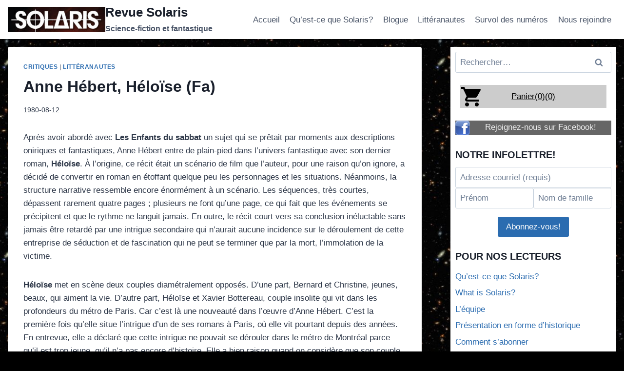

--- FILE ---
content_type: text/html; charset=UTF-8
request_url: https://www.revue-solaris.com/1980/08/anne-hebert-heloise-fa/
body_size: 21615
content:
<!doctype html>
<html lang="fr-FR" class="no-js" itemtype="https://schema.org/Blog" itemscope>
<head>
	<meta charset="UTF-8">
	<meta name="viewport" content="width=device-width, initial-scale=1, minimum-scale=1">
	<!-- Start cookieyes banner --> <script id="cookieyes" type="text/javascript" src="https://cdn-cookieyes.com/client_data/87b2c2e5da44dcf69ec54b1f/script.js"></script> <!-- End cookieyes banner -->
	<title>Anne Hébert, Héloïse (Fa) &#8211; Revue Solaris</title>
<meta name='robots' content='max-image-preview:large' />
<link rel="alternate" type="application/rss+xml" title="Revue Solaris &raquo; Flux" href="https://www.revue-solaris.com/feed/" />
<link rel="alternate" type="application/rss+xml" title="Revue Solaris &raquo; Flux des commentaires" href="https://www.revue-solaris.com/comments/feed/" />
			<script>document.documentElement.classList.remove( 'no-js' );</script>
			<link rel="alternate" type="application/rss+xml" title="Revue Solaris &raquo; Anne Hébert, Héloïse (Fa) Flux des commentaires" href="https://www.revue-solaris.com/1980/08/anne-hebert-heloise-fa/feed/" />
<link rel="alternate" title="oEmbed (JSON)" type="application/json+oembed" href="https://www.revue-solaris.com/wp-json/oembed/1.0/embed?url=https%3A%2F%2Fwww.revue-solaris.com%2F1980%2F08%2Fanne-hebert-heloise-fa%2F" />
<link rel="alternate" title="oEmbed (XML)" type="text/xml+oembed" href="https://www.revue-solaris.com/wp-json/oembed/1.0/embed?url=https%3A%2F%2Fwww.revue-solaris.com%2F1980%2F08%2Fanne-hebert-heloise-fa%2F&#038;format=xml" />
<style id='wp-img-auto-sizes-contain-inline-css'>
img:is([sizes=auto i],[sizes^="auto," i]){contain-intrinsic-size:3000px 1500px}
/*# sourceURL=wp-img-auto-sizes-contain-inline-css */
</style>
<link rel='stylesheet' id='formidable-css' href='https://www.revue-solaris.com/wp-content/plugins/formidable/css/formidableforms.css?ver=182302' media='all' />
<style id='wp-emoji-styles-inline-css'>

	img.wp-smiley, img.emoji {
		display: inline !important;
		border: none !important;
		box-shadow: none !important;
		height: 1em !important;
		width: 1em !important;
		margin: 0 0.07em !important;
		vertical-align: -0.1em !important;
		background: none !important;
		padding: 0 !important;
	}
/*# sourceURL=wp-emoji-styles-inline-css */
</style>
<style id='wp-block-library-inline-css'>
:root{--wp-block-synced-color:#7a00df;--wp-block-synced-color--rgb:122,0,223;--wp-bound-block-color:var(--wp-block-synced-color);--wp-editor-canvas-background:#ddd;--wp-admin-theme-color:#007cba;--wp-admin-theme-color--rgb:0,124,186;--wp-admin-theme-color-darker-10:#006ba1;--wp-admin-theme-color-darker-10--rgb:0,107,160.5;--wp-admin-theme-color-darker-20:#005a87;--wp-admin-theme-color-darker-20--rgb:0,90,135;--wp-admin-border-width-focus:2px}@media (min-resolution:192dpi){:root{--wp-admin-border-width-focus:1.5px}}.wp-element-button{cursor:pointer}:root .has-very-light-gray-background-color{background-color:#eee}:root .has-very-dark-gray-background-color{background-color:#313131}:root .has-very-light-gray-color{color:#eee}:root .has-very-dark-gray-color{color:#313131}:root .has-vivid-green-cyan-to-vivid-cyan-blue-gradient-background{background:linear-gradient(135deg,#00d084,#0693e3)}:root .has-purple-crush-gradient-background{background:linear-gradient(135deg,#34e2e4,#4721fb 50%,#ab1dfe)}:root .has-hazy-dawn-gradient-background{background:linear-gradient(135deg,#faaca8,#dad0ec)}:root .has-subdued-olive-gradient-background{background:linear-gradient(135deg,#fafae1,#67a671)}:root .has-atomic-cream-gradient-background{background:linear-gradient(135deg,#fdd79a,#004a59)}:root .has-nightshade-gradient-background{background:linear-gradient(135deg,#330968,#31cdcf)}:root .has-midnight-gradient-background{background:linear-gradient(135deg,#020381,#2874fc)}:root{--wp--preset--font-size--normal:16px;--wp--preset--font-size--huge:42px}.has-regular-font-size{font-size:1em}.has-larger-font-size{font-size:2.625em}.has-normal-font-size{font-size:var(--wp--preset--font-size--normal)}.has-huge-font-size{font-size:var(--wp--preset--font-size--huge)}.has-text-align-center{text-align:center}.has-text-align-left{text-align:left}.has-text-align-right{text-align:right}.has-fit-text{white-space:nowrap!important}#end-resizable-editor-section{display:none}.aligncenter{clear:both}.items-justified-left{justify-content:flex-start}.items-justified-center{justify-content:center}.items-justified-right{justify-content:flex-end}.items-justified-space-between{justify-content:space-between}.screen-reader-text{border:0;clip-path:inset(50%);height:1px;margin:-1px;overflow:hidden;padding:0;position:absolute;width:1px;word-wrap:normal!important}.screen-reader-text:focus{background-color:#ddd;clip-path:none;color:#444;display:block;font-size:1em;height:auto;left:5px;line-height:normal;padding:15px 23px 14px;text-decoration:none;top:5px;width:auto;z-index:100000}html :where(.has-border-color){border-style:solid}html :where([style*=border-top-color]){border-top-style:solid}html :where([style*=border-right-color]){border-right-style:solid}html :where([style*=border-bottom-color]){border-bottom-style:solid}html :where([style*=border-left-color]){border-left-style:solid}html :where([style*=border-width]){border-style:solid}html :where([style*=border-top-width]){border-top-style:solid}html :where([style*=border-right-width]){border-right-style:solid}html :where([style*=border-bottom-width]){border-bottom-style:solid}html :where([style*=border-left-width]){border-left-style:solid}html :where(img[class*=wp-image-]){height:auto;max-width:100%}:where(figure){margin:0 0 1em}html :where(.is-position-sticky){--wp-admin--admin-bar--position-offset:var(--wp-admin--admin-bar--height,0px)}@media screen and (max-width:600px){html :where(.is-position-sticky){--wp-admin--admin-bar--position-offset:0px}}

/*# sourceURL=wp-block-library-inline-css */
</style><style id='wp-block-paragraph-inline-css'>
.is-small-text{font-size:.875em}.is-regular-text{font-size:1em}.is-large-text{font-size:2.25em}.is-larger-text{font-size:3em}.has-drop-cap:not(:focus):first-letter{float:left;font-size:8.4em;font-style:normal;font-weight:100;line-height:.68;margin:.05em .1em 0 0;text-transform:uppercase}body.rtl .has-drop-cap:not(:focus):first-letter{float:none;margin-left:.1em}p.has-drop-cap.has-background{overflow:hidden}:root :where(p.has-background){padding:1.25em 2.375em}:where(p.has-text-color:not(.has-link-color)) a{color:inherit}p.has-text-align-left[style*="writing-mode:vertical-lr"],p.has-text-align-right[style*="writing-mode:vertical-rl"]{rotate:180deg}
/*# sourceURL=https://www.revue-solaris.com/wp-includes/blocks/paragraph/style.min.css */
</style>
<style id='global-styles-inline-css'>
:root{--wp--preset--aspect-ratio--square: 1;--wp--preset--aspect-ratio--4-3: 4/3;--wp--preset--aspect-ratio--3-4: 3/4;--wp--preset--aspect-ratio--3-2: 3/2;--wp--preset--aspect-ratio--2-3: 2/3;--wp--preset--aspect-ratio--16-9: 16/9;--wp--preset--aspect-ratio--9-16: 9/16;--wp--preset--color--black: #000000;--wp--preset--color--cyan-bluish-gray: #abb8c3;--wp--preset--color--white: #ffffff;--wp--preset--color--pale-pink: #f78da7;--wp--preset--color--vivid-red: #cf2e2e;--wp--preset--color--luminous-vivid-orange: #ff6900;--wp--preset--color--luminous-vivid-amber: #fcb900;--wp--preset--color--light-green-cyan: #7bdcb5;--wp--preset--color--vivid-green-cyan: #00d084;--wp--preset--color--pale-cyan-blue: #8ed1fc;--wp--preset--color--vivid-cyan-blue: #0693e3;--wp--preset--color--vivid-purple: #9b51e0;--wp--preset--color--theme-palette-1: #2B6CB0;--wp--preset--color--theme-palette-2: #215387;--wp--preset--color--theme-palette-3: #1A202C;--wp--preset--color--theme-palette-4: #2D3748;--wp--preset--color--theme-palette-5: #4A5568;--wp--preset--color--theme-palette-6: #718096;--wp--preset--color--theme-palette-7: #EDF2F7;--wp--preset--color--theme-palette-8: #F7FAFC;--wp--preset--color--theme-palette-9: #ffffff;--wp--preset--gradient--vivid-cyan-blue-to-vivid-purple: linear-gradient(135deg,rgb(6,147,227) 0%,rgb(155,81,224) 100%);--wp--preset--gradient--light-green-cyan-to-vivid-green-cyan: linear-gradient(135deg,rgb(122,220,180) 0%,rgb(0,208,130) 100%);--wp--preset--gradient--luminous-vivid-amber-to-luminous-vivid-orange: linear-gradient(135deg,rgb(252,185,0) 0%,rgb(255,105,0) 100%);--wp--preset--gradient--luminous-vivid-orange-to-vivid-red: linear-gradient(135deg,rgb(255,105,0) 0%,rgb(207,46,46) 100%);--wp--preset--gradient--very-light-gray-to-cyan-bluish-gray: linear-gradient(135deg,rgb(238,238,238) 0%,rgb(169,184,195) 100%);--wp--preset--gradient--cool-to-warm-spectrum: linear-gradient(135deg,rgb(74,234,220) 0%,rgb(151,120,209) 20%,rgb(207,42,186) 40%,rgb(238,44,130) 60%,rgb(251,105,98) 80%,rgb(254,248,76) 100%);--wp--preset--gradient--blush-light-purple: linear-gradient(135deg,rgb(255,206,236) 0%,rgb(152,150,240) 100%);--wp--preset--gradient--blush-bordeaux: linear-gradient(135deg,rgb(254,205,165) 0%,rgb(254,45,45) 50%,rgb(107,0,62) 100%);--wp--preset--gradient--luminous-dusk: linear-gradient(135deg,rgb(255,203,112) 0%,rgb(199,81,192) 50%,rgb(65,88,208) 100%);--wp--preset--gradient--pale-ocean: linear-gradient(135deg,rgb(255,245,203) 0%,rgb(182,227,212) 50%,rgb(51,167,181) 100%);--wp--preset--gradient--electric-grass: linear-gradient(135deg,rgb(202,248,128) 0%,rgb(113,206,126) 100%);--wp--preset--gradient--midnight: linear-gradient(135deg,rgb(2,3,129) 0%,rgb(40,116,252) 100%);--wp--preset--font-size--small: 14px;--wp--preset--font-size--medium: 24px;--wp--preset--font-size--large: 32px;--wp--preset--font-size--x-large: 42px;--wp--preset--font-size--larger: 40px;--wp--preset--spacing--20: 0.44rem;--wp--preset--spacing--30: 0.67rem;--wp--preset--spacing--40: 1rem;--wp--preset--spacing--50: 1.5rem;--wp--preset--spacing--60: 2.25rem;--wp--preset--spacing--70: 3.38rem;--wp--preset--spacing--80: 5.06rem;--wp--preset--shadow--natural: 6px 6px 9px rgba(0, 0, 0, 0.2);--wp--preset--shadow--deep: 12px 12px 50px rgba(0, 0, 0, 0.4);--wp--preset--shadow--sharp: 6px 6px 0px rgba(0, 0, 0, 0.2);--wp--preset--shadow--outlined: 6px 6px 0px -3px rgb(255, 255, 255), 6px 6px rgb(0, 0, 0);--wp--preset--shadow--crisp: 6px 6px 0px rgb(0, 0, 0);}:where(.is-layout-flex){gap: 0.5em;}:where(.is-layout-grid){gap: 0.5em;}body .is-layout-flex{display: flex;}.is-layout-flex{flex-wrap: wrap;align-items: center;}.is-layout-flex > :is(*, div){margin: 0;}body .is-layout-grid{display: grid;}.is-layout-grid > :is(*, div){margin: 0;}:where(.wp-block-columns.is-layout-flex){gap: 2em;}:where(.wp-block-columns.is-layout-grid){gap: 2em;}:where(.wp-block-post-template.is-layout-flex){gap: 1.25em;}:where(.wp-block-post-template.is-layout-grid){gap: 1.25em;}.has-black-color{color: var(--wp--preset--color--black) !important;}.has-cyan-bluish-gray-color{color: var(--wp--preset--color--cyan-bluish-gray) !important;}.has-white-color{color: var(--wp--preset--color--white) !important;}.has-pale-pink-color{color: var(--wp--preset--color--pale-pink) !important;}.has-vivid-red-color{color: var(--wp--preset--color--vivid-red) !important;}.has-luminous-vivid-orange-color{color: var(--wp--preset--color--luminous-vivid-orange) !important;}.has-luminous-vivid-amber-color{color: var(--wp--preset--color--luminous-vivid-amber) !important;}.has-light-green-cyan-color{color: var(--wp--preset--color--light-green-cyan) !important;}.has-vivid-green-cyan-color{color: var(--wp--preset--color--vivid-green-cyan) !important;}.has-pale-cyan-blue-color{color: var(--wp--preset--color--pale-cyan-blue) !important;}.has-vivid-cyan-blue-color{color: var(--wp--preset--color--vivid-cyan-blue) !important;}.has-vivid-purple-color{color: var(--wp--preset--color--vivid-purple) !important;}.has-black-background-color{background-color: var(--wp--preset--color--black) !important;}.has-cyan-bluish-gray-background-color{background-color: var(--wp--preset--color--cyan-bluish-gray) !important;}.has-white-background-color{background-color: var(--wp--preset--color--white) !important;}.has-pale-pink-background-color{background-color: var(--wp--preset--color--pale-pink) !important;}.has-vivid-red-background-color{background-color: var(--wp--preset--color--vivid-red) !important;}.has-luminous-vivid-orange-background-color{background-color: var(--wp--preset--color--luminous-vivid-orange) !important;}.has-luminous-vivid-amber-background-color{background-color: var(--wp--preset--color--luminous-vivid-amber) !important;}.has-light-green-cyan-background-color{background-color: var(--wp--preset--color--light-green-cyan) !important;}.has-vivid-green-cyan-background-color{background-color: var(--wp--preset--color--vivid-green-cyan) !important;}.has-pale-cyan-blue-background-color{background-color: var(--wp--preset--color--pale-cyan-blue) !important;}.has-vivid-cyan-blue-background-color{background-color: var(--wp--preset--color--vivid-cyan-blue) !important;}.has-vivid-purple-background-color{background-color: var(--wp--preset--color--vivid-purple) !important;}.has-black-border-color{border-color: var(--wp--preset--color--black) !important;}.has-cyan-bluish-gray-border-color{border-color: var(--wp--preset--color--cyan-bluish-gray) !important;}.has-white-border-color{border-color: var(--wp--preset--color--white) !important;}.has-pale-pink-border-color{border-color: var(--wp--preset--color--pale-pink) !important;}.has-vivid-red-border-color{border-color: var(--wp--preset--color--vivid-red) !important;}.has-luminous-vivid-orange-border-color{border-color: var(--wp--preset--color--luminous-vivid-orange) !important;}.has-luminous-vivid-amber-border-color{border-color: var(--wp--preset--color--luminous-vivid-amber) !important;}.has-light-green-cyan-border-color{border-color: var(--wp--preset--color--light-green-cyan) !important;}.has-vivid-green-cyan-border-color{border-color: var(--wp--preset--color--vivid-green-cyan) !important;}.has-pale-cyan-blue-border-color{border-color: var(--wp--preset--color--pale-cyan-blue) !important;}.has-vivid-cyan-blue-border-color{border-color: var(--wp--preset--color--vivid-cyan-blue) !important;}.has-vivid-purple-border-color{border-color: var(--wp--preset--color--vivid-purple) !important;}.has-vivid-cyan-blue-to-vivid-purple-gradient-background{background: var(--wp--preset--gradient--vivid-cyan-blue-to-vivid-purple) !important;}.has-light-green-cyan-to-vivid-green-cyan-gradient-background{background: var(--wp--preset--gradient--light-green-cyan-to-vivid-green-cyan) !important;}.has-luminous-vivid-amber-to-luminous-vivid-orange-gradient-background{background: var(--wp--preset--gradient--luminous-vivid-amber-to-luminous-vivid-orange) !important;}.has-luminous-vivid-orange-to-vivid-red-gradient-background{background: var(--wp--preset--gradient--luminous-vivid-orange-to-vivid-red) !important;}.has-very-light-gray-to-cyan-bluish-gray-gradient-background{background: var(--wp--preset--gradient--very-light-gray-to-cyan-bluish-gray) !important;}.has-cool-to-warm-spectrum-gradient-background{background: var(--wp--preset--gradient--cool-to-warm-spectrum) !important;}.has-blush-light-purple-gradient-background{background: var(--wp--preset--gradient--blush-light-purple) !important;}.has-blush-bordeaux-gradient-background{background: var(--wp--preset--gradient--blush-bordeaux) !important;}.has-luminous-dusk-gradient-background{background: var(--wp--preset--gradient--luminous-dusk) !important;}.has-pale-ocean-gradient-background{background: var(--wp--preset--gradient--pale-ocean) !important;}.has-electric-grass-gradient-background{background: var(--wp--preset--gradient--electric-grass) !important;}.has-midnight-gradient-background{background: var(--wp--preset--gradient--midnight) !important;}.has-small-font-size{font-size: var(--wp--preset--font-size--small) !important;}.has-medium-font-size{font-size: var(--wp--preset--font-size--medium) !important;}.has-large-font-size{font-size: var(--wp--preset--font-size--large) !important;}.has-x-large-font-size{font-size: var(--wp--preset--font-size--x-large) !important;}
/*# sourceURL=global-styles-inline-css */
</style>

<style id='classic-theme-styles-inline-css'>
/*! This file is auto-generated */
.wp-block-button__link{color:#fff;background-color:#32373c;border-radius:9999px;box-shadow:none;text-decoration:none;padding:calc(.667em + 2px) calc(1.333em + 2px);font-size:1.125em}.wp-block-file__button{background:#32373c;color:#fff;text-decoration:none}
/*# sourceURL=/wp-includes/css/classic-themes.min.css */
</style>
<link rel='stylesheet' id='contact-form-7-css' href='https://www.revue-solaris.com/wp-content/plugins/contact-form-7/includes/css/styles.css?ver=5.7.7' media='all' />
<link rel='stylesheet' id='kadence-global-css' href='https://www.revue-solaris.com/wp-content/themes/kadence/assets/css/global.min.css?ver=1711905703' media='all' />
<style id='kadence-global-inline-css'>
/* Kadence Base CSS */
:root{--global-palette1:#2B6CB0;--global-palette2:#215387;--global-palette3:#1A202C;--global-palette4:#2D3748;--global-palette5:#4A5568;--global-palette6:#718096;--global-palette7:#EDF2F7;--global-palette8:#F7FAFC;--global-palette9:#ffffff;--global-palette9rgb:255, 255, 255;--global-palette-highlight:var(--global-palette1);--global-palette-highlight-alt:var(--global-palette2);--global-palette-highlight-alt2:var(--global-palette9);--global-palette-btn-bg:var(--global-palette1);--global-palette-btn-bg-hover:var(--global-palette2);--global-palette-btn:var(--global-palette9);--global-palette-btn-hover:var(--global-palette9);--global-body-font-family:-apple-system,BlinkMacSystemFont,"Segoe UI",Roboto,Oxygen-Sans,Ubuntu,Cantarell,"Helvetica Neue",sans-serif, "Apple Color Emoji", "Segoe UI Emoji", "Segoe UI Symbol";--global-heading-font-family:inherit;--global-primary-nav-font-family:inherit;--global-fallback-font:sans-serif;--global-display-fallback-font:sans-serif;--global-content-width:1290px;--global-content-narrow-width:842px;--global-content-edge-padding:1rem;--global-content-boxed-padding:2rem;--global-calc-content-width:calc(1290px - var(--global-content-edge-padding) - var(--global-content-edge-padding) );--wp--style--global--content-size:var(--global-calc-content-width);}.wp-site-blocks{--global-vw:calc( 100vw - ( 0.5 * var(--scrollbar-offset)));}body{background-color:#000000;background-image:url('https://www.revue-solaris.com/wp-content/uploads/webb-starfield.jpg');background-position:center;}body, input, select, optgroup, textarea{font-weight:400;font-size:17px;line-height:1.6;font-family:var(--global-body-font-family);color:var(--global-palette4);}.content-bg, body.content-style-unboxed .site{background:var(--global-palette9);}h1,h2,h3,h4,h5,h6{font-family:var(--global-heading-font-family);}h1{font-weight:700;font-size:32px;line-height:1.5;color:var(--global-palette3);}h2{font-weight:700;font-size:28px;line-height:1.5;color:var(--global-palette3);}h3{font-weight:700;font-size:24px;line-height:1.5;color:var(--global-palette3);}h4{font-weight:700;font-size:22px;line-height:1.5;color:var(--global-palette4);}h5{font-weight:700;font-size:20px;line-height:1.5;color:var(--global-palette4);}h6{font-weight:700;font-size:18px;line-height:1.5;color:var(--global-palette5);}.entry-hero .kadence-breadcrumbs{max-width:1290px;}.site-container, .site-header-row-layout-contained, .site-footer-row-layout-contained, .entry-hero-layout-contained, .comments-area, .alignfull > .wp-block-cover__inner-container, .alignwide > .wp-block-cover__inner-container{max-width:var(--global-content-width);}.content-width-narrow .content-container.site-container, .content-width-narrow .hero-container.site-container{max-width:var(--global-content-narrow-width);}@media all and (min-width: 1520px){.wp-site-blocks .content-container  .alignwide{margin-left:-115px;margin-right:-115px;width:unset;max-width:unset;}}@media all and (min-width: 1102px){.content-width-narrow .wp-site-blocks .content-container .alignwide{margin-left:-130px;margin-right:-130px;width:unset;max-width:unset;}}.content-style-boxed .wp-site-blocks .entry-content .alignwide{margin-left:calc( -1 * var( --global-content-boxed-padding ) );margin-right:calc( -1 * var( --global-content-boxed-padding ) );}.content-area{margin-top:1rem;margin-bottom:1rem;}@media all and (max-width: 1024px){.content-area{margin-top:3rem;margin-bottom:3rem;}}@media all and (max-width: 767px){.content-area{margin-top:2rem;margin-bottom:2rem;}}@media all and (max-width: 1024px){:root{--global-content-boxed-padding:2rem;}}@media all and (max-width: 767px){:root{--global-content-boxed-padding:1.5rem;}}.entry-content-wrap{padding:2rem;}@media all and (max-width: 1024px){.entry-content-wrap{padding:2rem;}}@media all and (max-width: 767px){.entry-content-wrap{padding:1.5rem;}}.entry.single-entry{box-shadow:0px 15px 15px -10px rgba(0,0,0,0.05);}.entry.loop-entry{box-shadow:0px 15px 15px -10px rgba(0,0,0,0.05);}.loop-entry .entry-content-wrap{padding:2rem;}@media all and (max-width: 1024px){.loop-entry .entry-content-wrap{padding:2rem;}}@media all and (max-width: 767px){.loop-entry .entry-content-wrap{padding:1.5rem;}}.primary-sidebar.widget-area .widget{margin-bottom:1.5em;font-style:normal;color:var(--global-palette3);}.primary-sidebar.widget-area .widget-title{font-weight:700;font-size:20px;line-height:1.5;color:var(--global-palette3);}.primary-sidebar.widget-area{background:#ffffff;padding:10px 10px 10px 10px;}.has-sidebar.has-left-sidebar:not(.rtl) .primary-sidebar.widget-area, .rtl.has-sidebar:not(.has-left-sidebar) .primary-sidebar.widget-area{border-right:0px none transparent;}.has-sidebar:not(.has-left-sidebar):not(.rtl) .primary-sidebar.widget-area, .rtl.has-sidebar.has-left-sidebar .primary-sidebar.widget-area{border-left:0px none transparent;}button, .button, .wp-block-button__link, input[type="button"], input[type="reset"], input[type="submit"], .fl-button, .elementor-button-wrapper .elementor-button{box-shadow:0px 0px 0px -7px rgba(0,0,0,0);}button:hover, button:focus, button:active, .button:hover, .button:focus, .button:active, .wp-block-button__link:hover, .wp-block-button__link:focus, .wp-block-button__link:active, input[type="button"]:hover, input[type="button"]:focus, input[type="button"]:active, input[type="reset"]:hover, input[type="reset"]:focus, input[type="reset"]:active, input[type="submit"]:hover, input[type="submit"]:focus, input[type="submit"]:active, .elementor-button-wrapper .elementor-button:hover, .elementor-button-wrapper .elementor-button:focus, .elementor-button-wrapper .elementor-button:active{box-shadow:0px 15px 25px -7px rgba(0,0,0,0.1);}.kb-button.kb-btn-global-outline.kb-btn-global-inherit{padding-top:calc(px - 2px);padding-right:calc(px - 2px);padding-bottom:calc(px - 2px);padding-left:calc(px - 2px);}@media all and (min-width: 1025px){.transparent-header .entry-hero .entry-hero-container-inner{padding-top:80px;}}@media all and (max-width: 1024px){.mobile-transparent-header .entry-hero .entry-hero-container-inner{padding-top:80px;}}@media all and (max-width: 767px){.mobile-transparent-header .entry-hero .entry-hero-container-inner{padding-top:80px;}}.entry-author-style-center{padding-top:var(--global-md-spacing);border-top:1px solid var(--global-gray-500);}.entry-author-style-center .entry-author-avatar, .entry-meta .author-avatar{display:none;}.entry-author-style-normal .entry-author-profile{padding-left:0px;}#comments .comment-meta{margin-left:0px;}.entry-hero.post-hero-section .entry-header{min-height:200px;}
/* Kadence Header CSS */
@media all and (max-width: 1024px){.mobile-transparent-header #masthead{position:absolute;left:0px;right:0px;z-index:100;}.kadence-scrollbar-fixer.mobile-transparent-header #masthead{right:var(--scrollbar-offset,0);}.mobile-transparent-header #masthead, .mobile-transparent-header .site-top-header-wrap .site-header-row-container-inner, .mobile-transparent-header .site-main-header-wrap .site-header-row-container-inner, .mobile-transparent-header .site-bottom-header-wrap .site-header-row-container-inner{background:transparent;}.site-header-row-tablet-layout-fullwidth, .site-header-row-tablet-layout-standard{padding:0px;}}@media all and (min-width: 1025px){.transparent-header #masthead{position:absolute;left:0px;right:0px;z-index:100;}.transparent-header.kadence-scrollbar-fixer #masthead{right:var(--scrollbar-offset,0);}.transparent-header #masthead, .transparent-header .site-top-header-wrap .site-header-row-container-inner, .transparent-header .site-main-header-wrap .site-header-row-container-inner, .transparent-header .site-bottom-header-wrap .site-header-row-container-inner{background:transparent;}}.site-branding a.brand img{max-width:200px;}.site-branding a.brand img.svg-logo-image{width:200px;}@media all and (max-width: 767px){.site-branding a.brand img{max-width:100px;}.site-branding a.brand img.svg-logo-image{width:100px;}}.site-branding{padding:0px 0px 0px 0px;}.site-branding .site-title{font-weight:700;font-size:26px;line-height:1.2;color:var(--global-palette3);}.site-branding .site-description{font-weight:700;font-size:16px;line-height:1.4;color:var(--global-palette5);}#masthead, #masthead .kadence-sticky-header.item-is-fixed:not(.item-at-start):not(.site-header-row-container):not(.site-main-header-wrap), #masthead .kadence-sticky-header.item-is-fixed:not(.item-at-start) > .site-header-row-container-inner{background:#ffffff;}.site-main-header-inner-wrap{min-height:80px;}.header-navigation[class*="header-navigation-style-underline"] .header-menu-container.primary-menu-container>ul>li>a:after{width:calc( 100% - 1.2em);}.main-navigation .primary-menu-container > ul > li.menu-item > a{padding-left:calc(1.2em / 2);padding-right:calc(1.2em / 2);padding-top:0.6em;padding-bottom:0.6em;color:var(--global-palette5);}.main-navigation .primary-menu-container > ul > li.menu-item .dropdown-nav-special-toggle{right:calc(1.2em / 2);}.main-navigation .primary-menu-container > ul > li.menu-item > a:hover{color:var(--global-palette-highlight);}.main-navigation .primary-menu-container > ul > li.menu-item.current-menu-item > a{color:var(--global-palette3);}.header-navigation .header-menu-container ul ul.sub-menu, .header-navigation .header-menu-container ul ul.submenu{background:var(--global-palette3);box-shadow:0px 2px 13px 0px rgba(0,0,0,0.1);}.header-navigation .header-menu-container ul ul li.menu-item, .header-menu-container ul.menu > li.kadence-menu-mega-enabled > ul > li.menu-item > a{border-bottom:1px solid rgba(255,255,255,0.1);}.header-navigation .header-menu-container ul ul li.menu-item > a{width:200px;padding-top:1em;padding-bottom:1em;color:var(--global-palette8);font-size:12px;}.header-navigation .header-menu-container ul ul li.menu-item > a:hover{color:var(--global-palette9);background:var(--global-palette4);}.header-navigation .header-menu-container ul ul li.menu-item.current-menu-item > a{color:var(--global-palette9);background:var(--global-palette4);}.mobile-toggle-open-container .menu-toggle-open, .mobile-toggle-open-container .menu-toggle-open:focus{color:var(--global-palette5);padding:0.4em 0.6em 0.4em 0.6em;font-size:14px;}.mobile-toggle-open-container .menu-toggle-open.menu-toggle-style-bordered{border:1px solid currentColor;}.mobile-toggle-open-container .menu-toggle-open .menu-toggle-icon{font-size:20px;}.mobile-toggle-open-container .menu-toggle-open:hover, .mobile-toggle-open-container .menu-toggle-open:focus-visible{color:var(--global-palette-highlight);}.mobile-navigation ul li{font-size:14px;}.mobile-navigation ul li a{padding-top:1em;padding-bottom:1em;}.mobile-navigation ul li > a, .mobile-navigation ul li.menu-item-has-children > .drawer-nav-drop-wrap{color:var(--global-palette8);}.mobile-navigation ul li.current-menu-item > a, .mobile-navigation ul li.current-menu-item.menu-item-has-children > .drawer-nav-drop-wrap{color:var(--global-palette-highlight);}.mobile-navigation ul li.menu-item-has-children .drawer-nav-drop-wrap, .mobile-navigation ul li:not(.menu-item-has-children) a{border-bottom:1px solid rgba(255,255,255,0.1);}.mobile-navigation:not(.drawer-navigation-parent-toggle-true) ul li.menu-item-has-children .drawer-nav-drop-wrap button{border-left:1px solid rgba(255,255,255,0.1);}#mobile-drawer .drawer-header .drawer-toggle{padding:0.6em 0.15em 0.6em 0.15em;font-size:24px;}
/* Kadence Footer CSS */
#colophon{background:#f4f4f4;}.site-bottom-footer-inner-wrap{padding-top:0px;padding-bottom:0px;grid-column-gap:30px;}.site-bottom-footer-inner-wrap .widget{margin-bottom:30px;}.site-bottom-footer-inner-wrap .site-footer-section:not(:last-child):after{right:calc(-30px / 2);}.footer-social-wrap .footer-social-inner-wrap{font-size:1em;gap:0.3em;}.site-footer .site-footer-wrap .site-footer-section .footer-social-wrap .footer-social-inner-wrap .social-button{border:2px none transparent;border-radius:3px;}
/*# sourceURL=kadence-global-inline-css */
</style>
<link rel='stylesheet' id='kadence-header-css' href='https://www.revue-solaris.com/wp-content/themes/kadence/assets/css/header.min.css?ver=1711905703' media='all' />
<link rel='stylesheet' id='kadence-content-css' href='https://www.revue-solaris.com/wp-content/themes/kadence/assets/css/content.min.css?ver=1711905703' media='all' />
<link rel='stylesheet' id='kadence-comments-css' href='https://www.revue-solaris.com/wp-content/themes/kadence/assets/css/comments.min.css?ver=1711905703' media='all' />
<link rel='stylesheet' id='kadence-sidebar-css' href='https://www.revue-solaris.com/wp-content/themes/kadence/assets/css/sidebar.min.css?ver=1711905703' media='all' />
<link rel='stylesheet' id='kadence-footer-css' href='https://www.revue-solaris.com/wp-content/themes/kadence/assets/css/footer.min.css?ver=1711905703' media='all' />
<link rel='stylesheet' id='tablepress-default-css' href='https://www.revue-solaris.com/wp-content/plugins/tablepress/css/build/default.css?ver=2.4.4' media='all' />
<link rel="https://api.w.org/" href="https://www.revue-solaris.com/wp-json/" /><link rel="alternate" title="JSON" type="application/json" href="https://www.revue-solaris.com/wp-json/wp/v2/posts/12789" /><link rel="EditURI" type="application/rsd+xml" title="RSD" href="https://www.revue-solaris.com/xmlrpc.php?rsd" />
<meta name="generator" content="WordPress 6.9" />
<link rel="canonical" href="https://www.revue-solaris.com/1980/08/anne-hebert-heloise-fa/" />
<link rel='shortlink' href='https://www.revue-solaris.com/?p=12789' />
<style>
		#category-posts-4-internal ul {padding: 0;}
#category-posts-4-internal .cat-post-item img {max-width: initial; max-height: initial; margin: initial;}
#category-posts-4-internal .cat-post-author {margin-bottom: 0;}
#category-posts-4-internal .cat-post-thumbnail {margin: 5px 10px 5px 0;}
#category-posts-4-internal .cat-post-item:before {content: ""; clear: both;}
#category-posts-4-internal .cat-post-excerpt-more {display: inline-block;}
#category-posts-4-internal .cat-post-item {list-style: none; margin: 3px 0 10px; padding: 3px 0;}
#category-posts-4-internal .cat-post-current .cat-post-title {font-weight: bold; text-transform: uppercase;}
#category-posts-4-internal [class*=cat-post-tax] {font-size: 0.85em;}
#category-posts-4-internal [class*=cat-post-tax] * {display:inline-block;}
#category-posts-4-internal .cat-post-item a:after {content: ""; display: table;	clear: both;}
#category-posts-4-internal .cat-post-item .cat-post-title {overflow: hidden;text-overflow: ellipsis;white-space: initial;display: -webkit-box;-webkit-line-clamp: 2;-webkit-box-orient: vertical;padding-bottom: 0 !important;}
#category-posts-4-internal .cat-post-item a:after {content: ""; clear: both;}
#category-posts-4-internal .cat-post-thumbnail {display:block; float:left; margin:5px 10px 5px 0;}
#category-posts-4-internal .cat-post-crop {overflow:hidden;display:block;}
#category-posts-4-internal p {margin:5px 0 0 0}
#category-posts-4-internal li > div {margin:5px 0 0 0; clear:both;}
#category-posts-4-internal .dashicons {vertical-align:middle;}
#category-posts-4-internal .cat-post-thumbnail .cat-post-crop img {object-fit: cover; max-width: 100%; display: block;}
#category-posts-4-internal .cat-post-thumbnail .cat-post-crop-not-supported img {width: 100%;}
#category-posts-4-internal .cat-post-thumbnail {max-width:12%;}
#category-posts-4-internal .cat-post-item img {margin: initial;}
</style>
		
		<!-- GA Google Analytics @ https://m0n.co/ga -->
		<script async src="https://www.googletagmanager.com/gtag/js?id=G-EKMLHJHKV2"></script>
		<script>
			window.dataLayer = window.dataLayer || [];
			function gtag(){dataLayer.push(arguments);}
			gtag('js', new Date());
			gtag('config', 'G-EKMLHJHKV2');
		</script>

	<style type="text/css">.broken_link, a.broken_link {
	text-decoration: line-through;
}</style>		<style id="wp-custom-css">
			/* Ajoute cadre, ombrage aux images couvertures */
.entry-content img {border-radius: 3px;
  box-shadow: 0 1px 4px rgba(0, 0, 0, 0.2);}

/* Styles pour Survol des numéros */
.gal-album {  width: 100%;  margin: 10px auto;  overflow: hidden; }
.gal-couv { float:left; margin:10px; width:22%; height:250px; font-size:medium; text-align:left; line-height:70%; margin-bottom: 30px;}
.gal-couv img { max-width: 100%; }

/* Panier e-commerce, navigation de gauche */
.boite-vente {  display:inherit; border: 1px solid #999;  background-color:#8C8; padding:10px; margin:10px; text-align:center;} 
.boite-panier {  display:inherit; border: 0px;  background:#CCC url(/images/transac_panier.png) no-repeat;  padding:10px; margin:10px; text-align:center; } 
.widget-area .widget .boite-panier a { color:#000; }

/* Enleve le panier e-commerce */
/* .boite-vente {  display:none;} 
.boite-panier {  display:none;} */

ul#category-posts-4-internal {margin:0;padding:0;}		</style>
		</head>

<body class="wp-singular post-template-default single single-post postid-12789 single-format-standard wp-custom-logo wp-embed-responsive wp-theme-kadence wp-child-theme-kadence-solaris footer-on-bottom hide-focus-outline link-style-standard has-sidebar content-title-style-normal content-width-normal content-style-boxed content-vertical-padding-show non-transparent-header mobile-non-transparent-header">
<div id="wrapper" class="site wp-site-blocks">
			<a class="skip-link screen-reader-text scroll-ignore" href="#main">Skip to content</a>
		<header id="masthead" class="site-header" role="banner" itemtype="https://schema.org/WPHeader" itemscope>
	<div id="main-header" class="site-header-wrap">
		<div class="site-header-inner-wrap">
			<div class="site-header-upper-wrap">
				<div class="site-header-upper-inner-wrap">
					<div class="site-main-header-wrap site-header-row-container site-header-focus-item site-header-row-layout-standard" data-section="kadence_customizer_header_main">
	<div class="site-header-row-container-inner">
				<div class="site-container">
			<div class="site-main-header-inner-wrap site-header-row site-header-row-has-sides site-header-row-no-center">
									<div class="site-header-main-section-left site-header-section site-header-section-left">
						<div class="site-header-item site-header-focus-item" data-section="title_tagline">
	<div class="site-branding branding-layout-standard"><a class="brand has-logo-image" href="https://www.revue-solaris.com/" rel="home"><img width="255" height="67" src="https://www.revue-solaris.com/wp-content/uploads/cropped-Solaris238-e1760629073299.jpg" class="custom-logo" alt="Revue Solaris" decoding="async" srcset="https://www.revue-solaris.com/wp-content/uploads/cropped-Solaris238-e1760629073299.jpg 255w, https://www.revue-solaris.com/wp-content/uploads/cropped-Solaris238-e1760629073299-150x39.jpg 150w" sizes="(max-width: 255px) 100vw, 255px" /><div class="site-title-wrap"><p class="site-title">Revue Solaris</p><p class="site-description">Science-fiction et fantastique</p></div></a></div></div><!-- data-section="title_tagline" -->
					</div>
																	<div class="site-header-main-section-right site-header-section site-header-section-right">
						<div class="site-header-item site-header-focus-item site-header-item-main-navigation header-navigation-layout-stretch-false header-navigation-layout-fill-stretch-false" data-section="kadence_customizer_primary_navigation">
		<nav id="site-navigation" class="main-navigation header-navigation nav--toggle-sub header-navigation-style-standard header-navigation-dropdown-animation-none" role="navigation" aria-label="Primary Navigation">
				<div class="primary-menu-container header-menu-container">
			<ul id="primary-menu" class="menu"><li id="menu-item-3226" class="menu-item menu-item-type-post_type menu-item-object-page menu-item-home menu-item-3226"><a href="https://www.revue-solaris.com/">Accueil</a></li>
<li id="menu-item-3228" class="menu-item menu-item-type-post_type menu-item-object-page menu-item-3228"><a href="https://www.revue-solaris.com/a-propos/historique-et-breve-description/">Qu’est-ce que Solaris?</a></li>
<li id="menu-item-5721" class="menu-item menu-item-type-post_type menu-item-object-page current_page_parent menu-item-5721"><a href="https://www.revue-solaris.com/blogue-solaris/">Blogue</a></li>
<li id="menu-item-11405" class="menu-item menu-item-type-taxonomy menu-item-object-category current-post-ancestor current-menu-parent current-post-parent menu-item-11405"><a href="https://www.revue-solaris.com/category/critiques/litteranautes/">Littéranautes</a></li>
<li id="menu-item-6677" class="menu-item menu-item-type-post_type menu-item-object-page menu-item-6677"><a href="https://www.revue-solaris.com/a-propos/survol-des-numeros/">Survol des numéros</a></li>
<li id="menu-item-2241" class="menu-item menu-item-type-post_type menu-item-object-page menu-item-2241"><a href="https://www.revue-solaris.com/a-propos/comment-nous-rejoindre/">Nous rejoindre</a></li>
</ul>		</div>
	</nav><!-- #site-navigation -->
	</div><!-- data-section="primary_navigation" -->
					</div>
							</div>
		</div>
	</div>
</div>
				</div>
			</div>
					</div>
	</div>
	
<div id="mobile-header" class="site-mobile-header-wrap">
	<div class="site-header-inner-wrap">
		<div class="site-header-upper-wrap">
			<div class="site-header-upper-inner-wrap">
			<div class="site-main-header-wrap site-header-focus-item site-header-row-layout-standard site-header-row-tablet-layout-default site-header-row-mobile-layout-default ">
	<div class="site-header-row-container-inner">
		<div class="site-container">
			<div class="site-main-header-inner-wrap site-header-row site-header-row-has-sides site-header-row-no-center">
									<div class="site-header-main-section-left site-header-section site-header-section-left">
						<div class="site-header-item site-header-focus-item" data-section="title_tagline">
	<div class="site-branding mobile-site-branding branding-layout-standard branding-tablet-layout-inherit branding-mobile-layout-inherit"><a class="brand has-logo-image" href="https://www.revue-solaris.com/" rel="home"><img width="255" height="67" src="https://www.revue-solaris.com/wp-content/uploads/cropped-Solaris238-e1760629073299.jpg" class="custom-logo" alt="Revue Solaris" decoding="async" srcset="https://www.revue-solaris.com/wp-content/uploads/cropped-Solaris238-e1760629073299.jpg 255w, https://www.revue-solaris.com/wp-content/uploads/cropped-Solaris238-e1760629073299-150x39.jpg 150w" sizes="(max-width: 255px) 100vw, 255px" /><div class="site-title-wrap"><div class="site-title vs-md-false">Revue Solaris</div><div class="site-description vs-sm-false vs-md-false">Science-fiction et fantastique</div></div></a></div></div><!-- data-section="title_tagline" -->
					</div>
																	<div class="site-header-main-section-right site-header-section site-header-section-right">
						<div class="site-header-item site-header-focus-item site-header-item-navgation-popup-toggle" data-section="kadence_customizer_mobile_trigger">
		<div class="mobile-toggle-open-container">
						<button id="mobile-toggle" class="menu-toggle-open drawer-toggle menu-toggle-style-default" aria-label="Open menu" data-toggle-target="#mobile-drawer" data-toggle-body-class="showing-popup-drawer-from-right" aria-expanded="false" data-set-focus=".menu-toggle-close"
					>
						<span class="menu-toggle-icon"><span class="kadence-svg-iconset"><svg aria-hidden="true" class="kadence-svg-icon kadence-menu-svg" fill="currentColor" version="1.1" xmlns="http://www.w3.org/2000/svg" width="24" height="24" viewBox="0 0 24 24"><title>Toggle Menu</title><path d="M3 13h18c0.552 0 1-0.448 1-1s-0.448-1-1-1h-18c-0.552 0-1 0.448-1 1s0.448 1 1 1zM3 7h18c0.552 0 1-0.448 1-1s-0.448-1-1-1h-18c-0.552 0-1 0.448-1 1s0.448 1 1 1zM3 19h18c0.552 0 1-0.448 1-1s-0.448-1-1-1h-18c-0.552 0-1 0.448-1 1s0.448 1 1 1z"></path>
				</svg></span></span>
		</button>
	</div>
	</div><!-- data-section="mobile_trigger" -->
					</div>
							</div>
		</div>
	</div>
</div>
			</div>
		</div>
			</div>
</div>
</header><!-- #masthead -->

	<div id="inner-wrap" class="wrap hfeed kt-clear">
		<div id="primary" class="content-area">
	<div class="content-container site-container">
		<main id="main" class="site-main" role="main">
						<div class="content-wrap">
				<article id="post-12789" class="entry content-bg single-entry post-footer-area-boxed post-12789 post type-post status-publish format-standard hentry category-critiques category-litteranautes">
	<div class="entry-content-wrap">
		<header class="entry-header post-title title-align-left title-tablet-align-inherit title-mobile-align-inherit">
			<div class="entry-taxonomies">
			<span class="category-links term-links category-style-normal">
				<a href="https://www.revue-solaris.com/category/critiques/" rel="tag">Critiques</a> | <a href="https://www.revue-solaris.com/category/critiques/litteranautes/" rel="tag">Littéranautes</a>			</span>
		</div><!-- .entry-taxonomies -->
		<h1 class="entry-title">Anne Hébert, Héloïse (Fa)</h1><div class="entry-meta entry-meta-divider-dot">
						<span class="posted-on">
						<time class="entry-date published" datetime="1980-08-12T14:25:00-04:00">1980-08-12</time><time class="updated" datetime="2024-04-03T11:15:29-04:00">2024-04-03</time>					</span>
					</div><!-- .entry-meta -->
</header><!-- .entry-header -->

<div class="entry-content single-content">
	
<p>Après avoir abordé avec <strong>Les Enfants du sabbat</strong> un sujet qui se prêtait par moments aux descriptions oniriques et fantastiques, Anne Hébert entre de plain-pied dans l’univers fantastique avec son dernier roman, <strong>Héloïse</strong>. À l’origine, ce récit était un scénario de film que l’auteur, pour une raison qu’on ignore, a décidé de convertir en roman en étoffant quelque peu les personnages et les situations. Néanmoins, la structure narrative ressemble encore énormément à un scénario. Les séquences, très courtes, dépassent rarement quatre pages ; plusieurs ne font qu’une page, ce qui fait que les événements se précipitent et que le rythme ne languit jamais. En outre, le récit court vers sa conclusion inéluctable sans jamais être retardé par une intrigue secondaire qui n’aurait aucune incidence sur le déroulement de cette entreprise de séduction et de fascination qui ne peut se terminer que par la mort, l’immolation de la victime.</p>



<p><strong>Héloïse</strong> met en scène deux couples diamétralement opposés. D’une part, Bernard et Christine, jeunes, beaux, qui aiment la vie. D’autre part, Héloïse et Xavier Bottereau, couple insolite qui vit dans les profondeurs du métro de Paris. Car c’est là une nouveauté dans l’œuvre d’Anne Hébert. C’est la première fois qu’elle situe l’intrigue d’un de ses romans à Paris, où elle vit pourtant depuis des années. En entrevue, elle a déclaré que cette intrigue ne pouvait se dérouler dans le métro de Montréal parce qu’il est trop jeune, qu’il n’a pas encore d’histoire. Elle a bien raison quand on considère que son couple de vampires appartient au début du siècle. De plus, les noms des stations du métro de Paris sont chargés de significations que l’auteur convertit en symboles. Ainsi, la dernière séquence, celle de la «&nbsp;vampirisation&nbsp;» de Bernard, a pour décor la station Père-Lachaise qui évoque le célèbre cimetière de Paris. Une autre station au nom fort évocateur, la station Croix-Rouge, sert de lieu de rassemblement pour déguster le sang des victimes.</p>



<p><strong>Héloïse ou la séduction de la vamp…</strong></p>



<p>À aucun moment dans son récit, Anne Hébert n’utilise le mot vampire pour désigner Héloïse ou Bottereau. Elle fait plutôt confiance à son talent pour amener subtilement le lecteur à découvrir la vraie nature du couple insolite qui hante le métro et à démasquer ses intentions. Elle sème ici et là des indices qui trahissent la nature de ces deux individus et qui s’inspirent de la tradition du vampirisme. Ainsi Héloïse et Bottereau ne supportent pas la lumière du jour et préfèrent les pièces éclairées aux becs de gaz. Quand Héloïse se regarde dans un miroir, son image ne s’y réfléchit pas. Dans un club où elle emmène Bernard, Héloïse commande un bloody-mary et le jeune homme se rend compte que tout le monde autour de lui boit du bloody-mary. «&nbsp;Il y a des petites lueurs couleur de sang qui clignotent dans chaque verre&nbsp;» (p.&nbsp;80)</p>



<p>En outre l’héroïne a un teint pâle, blanc, cadavérique et elle sent la vase, la grève et l’océan.</p>



<p>Dès sa première rencontre, Bernard est fasciné par cette créature qui affiche sa marginalité. Elle est vêtue comme les femmes du début du siècle et son teint rappelle celui des héroïnes romantiques. Bernard est pris dans les filets d’Héloïse et ne pourra s’en dépêtrer. C’est son destin et rien ne peut l’y faire échapper. Cette idée de prédestination est au cœur de l’œuvre d’Anne Hébert et ici, plus que jamais. La preuve en est que le récit commence par la description de l’appartement où aménageront Bernard et Christine après leur mariage. Pourtant, à ce moment-là, ils avaient déjà choisi un autre appartement mais après que Bernard eût rencontré Héloïse, il ne voudra plus vivre dans ce loyer parce qu’il est trop violemment éclairé et parce qu’il sue le modernisme à pleins murs. Déjà, Bernard est converti aux valeurs d’Héloïse. Il louera donc, grâce aux soins de Xavier Bottereau, agent immobilier et complice d’Héloïse, l’appartement décrit au tout début qui attendait fatalement le couple. Cet appartement sombre et meublé d’antiquités fut, on le saura plus tard, celui d’Héloïse.</p>



<p>Mais Bernard est aussi attiré par Christine, sa jeune épouse, qui suit des cours de danse classique Par opposition à Héloïse, Christine représente la vie, la gaieté, l’exubérance, le soleil et le modernisme. Le combat est inégal entre la vie et la mort et Bernard comprendra trop tard qu’Héloïse est l’incarnation de la mort et qu’elle ne s’intéresse à lui que parce qu’il est un être de chair et de sang. Après une première étreinte qui le laisse presque à bout de sang, Bernard sait qu’il ne pourra échapper au destin et que la deuxième étreinte sera fatale. Il entraînera même Christine avec lui dans sa perte. Bottereau n’usera pas de la séduction comme Héloïse et ne prendra pas de gants blancs&nbsp;: il la tuera brutalement, comme une bête carnivore.</p>



<p>Marginales, les héroïnes d’Anne Hébert le sont de plus en plus, ne serait-ce que par leur fureur meurtrière. Élisabeth d’Aulnières, dans <strong>Kamouraska</strong>, se sert de son amant pour faire assassiner son mari. Elle ne peut rejoindre son amant, cependant, et finit par épouser un notable de Québec et par rentrer dans le rang. Dans <strong>Les Enfants du sabbat</strong>, sœur Julie renoue avec les pratiques de la sorcellerie et de la magie noire après avoir tenté de renier l’héritage de sa mère, une sorcière, en entrant dans une communauté religieuse. Mais chez Héloïse, il n’y a aucune volonté de s’amender ou d’aller à l’encontre de sa nature profonde.</p>



<p>Tout au plus, Héloïse a-t-elle un moment de faiblesse quand elle laisse une seconde chance à Bernard. Bottereau le lui reproche sévèrement, d’ailleurs. Est-ce qu’Héloïse avait commencé à éprouver un sentiment amoureux pour ce jeune homme étonnamment naïf et aveugle&nbsp;? Son geste n’était-il pas dicté au contraire par la cruauté et la cupidité&nbsp;? En lui laissant la vie sauve, ne pouvait-elle pas profiter de lui une deuxième fois&nbsp;? Je serais porté à endosser cette hypothèse car les vampires se caractérisent par une absence de remords et de culpabilité. C’est ce qui fait la grande différence entre Héloïse et les deux autres héroïnes.</p>



<p>Les personnages d’Élisabeth et de sœur Julie sont beaucoup plus fouillés car ce sont des êtres humains soumis à la norme de la société, aux principes moraux et à l’éducation familiale. Or, le personnage d’Héloïse apparaît moins développé parce qu’il est une abstraction, un mort-vivant qui n’est soumis à aucun conditionnement social, familial ou moral, si ce n’est l’obligation de trouver du sang humain pour survivre. On comprendra pourquoi le récit est court et pourquoi l’auteur évite de recourir à la psychologie des personnages pour expliquer certaines situations.</p>



<p>Le fantastique est un univers qui se prend tel qu’il est&nbsp;; on ne doit pas chercher à l’expliquer par l’analyse psychologique, sinon toute la structure se fissure et s’effondre. <strong>Héloïse</strong> est un modèle du genre qui résiste à toute réduction. C’est un diamant qui ne pourrait être taillé qu’au moyen tel <strong>Le Locataire</strong> de Roman Polanski. C’est donc dire qu’<strong>Héloïse</strong> est très différent des <strong>Enfants du sabbat</strong> qui traçait le portrait d’une société très conservatrice et répressive en même temps que la révolte d’une femme qui tentait de contester cette omniprésence de la religion chrétienne en assumant la tradition d’une religion païenne.</p>



<p>Même si le récit se déroule aujourd’hui, et que les références sont très clairement parisiennes (un peu trop même, puisqu’on a l’impression d’être des touristes dans la Ville Lumière), tout le contenu social est évacué du récit. Cela est étonnant dans la mesure où Héloïse et Bottereau appartiennent à une autre époque qui avait ses mœurs, ses modes et ses caractéristiques.</p>



<p>Cette confrontation de deux modes de vie transparaît dans l’habillement des deux couples évidemment, mais aussi dans le mobilier de l’appartement et dans la technologie. Cette opposition aurait pu, à mon avis, être un peu plus poussée. Mais tel qu’il se présente, <strong>Héloïse</strong> est un récit fantastique très bien écrit, auquel aucun mot ne pourrait être retranché tant est concise la phrase d’Anne Hébert. Elle s’en tient à l’essentiel qui est, ici, l’émotion. Rien de macabre dans cette description de la fascination de la proie devant son prédateur. Mais quelle intensité&nbsp;! À son tour, le lecteur succombe à l’envoûtement et devient le gibier de l’auteur.</p>



<p>D’ores et déjà, <strong>Héloïse</strong> est un classique québécois du genre fantastique et il est à souhaiter que ce récit trouve un cinéaste disposé à la porter à l’écran. Si j’étais producteur de cinéma, je choisirais Dominique Sandra pour incarner la pâle, froide et mystérieuse <strong>Héloïse</strong> et Dustin Hoffman pour personnifier Bernard, ce jeune homme fragile et vulnérable, prédestiné. Si <strong>Nosferatu</strong> de Werner Herzog, qui s’inspire du film de Murnau, a du succès, je ne vois pas pourquoi il n en serait pas de même pour le scénario d’Anne Hébert.</p>



<p>Anne Hébert</p>



<p><strong>Héloïse</strong></p>



<p>Paris, Le Seuil, 1980, 124 p.</p>



<p class="has-text-align-right">Claude JANELLE<strong><em><br /></em></strong></p>
</div><!-- .entry-content -->
<footer class="entry-footer">
	</footer><!-- .entry-footer -->
	</div>
</article><!-- #post-12789 -->

<div class="post-navigation-wrap content-bg entry-content-wrap entry">
	<nav class="navigation post-navigation" aria-label="Publications">
		<h2 class="screen-reader-text">Navigation de l’article</h2>
		<div class="nav-links"><div class="nav-previous"><a href="https://www.revue-solaris.com/1980/06/collectif-la-nouvelle-barre-du-jour/" rel="prev"><div class="post-navigation-sub"><small><span class="kadence-svg-iconset svg-baseline"><svg aria-hidden="true" class="kadence-svg-icon kadence-arrow-left-alt-svg" fill="currentColor" version="1.1" xmlns="http://www.w3.org/2000/svg" width="29" height="28" viewBox="0 0 29 28"><title>Précédent</title><path d="M28 12.5v3c0 0.281-0.219 0.5-0.5 0.5h-19.5v3.5c0 0.203-0.109 0.375-0.297 0.453s-0.391 0.047-0.547-0.078l-6-5.469c-0.094-0.094-0.156-0.219-0.156-0.359v0c0-0.141 0.063-0.281 0.156-0.375l6-5.531c0.156-0.141 0.359-0.172 0.547-0.094 0.172 0.078 0.297 0.25 0.297 0.453v3.5h19.5c0.281 0 0.5 0.219 0.5 0.5z"></path>
				</svg></span>Précédent</small></div>Collectif, La Nouvelle Barre du jour n˚ 79-80</a></div><div class="nav-next"><a href="https://www.revue-solaris.com/1980/11/jean-tetreau-les-nomades-sf-et-premonitions-fa/" rel="next"><div class="post-navigation-sub"><small>Suivant<span class="kadence-svg-iconset svg-baseline"><svg aria-hidden="true" class="kadence-svg-icon kadence-arrow-right-alt-svg" fill="currentColor" version="1.1" xmlns="http://www.w3.org/2000/svg" width="27" height="28" viewBox="0 0 27 28"><title>Continuer</title><path d="M27 13.953c0 0.141-0.063 0.281-0.156 0.375l-6 5.531c-0.156 0.141-0.359 0.172-0.547 0.094-0.172-0.078-0.297-0.25-0.297-0.453v-3.5h-19.5c-0.281 0-0.5-0.219-0.5-0.5v-3c0-0.281 0.219-0.5 0.5-0.5h19.5v-3.5c0-0.203 0.109-0.375 0.297-0.453s0.391-0.047 0.547 0.078l6 5.469c0.094 0.094 0.156 0.219 0.156 0.359v0z"></path>
				</svg></span></small></div>Jean Tétreau, Les Nomades (SF)</a></div></div>
	</nav></div><div id="comments" class="comments-area content-bg entry-content-wrap entry">
		<div id="respond" class="comment-respond">
		<h3 id="reply-title" class="comment-reply-title">Laisser un commentaire <small><a rel="nofollow" id="cancel-comment-reply-link" href="/1980/08/anne-hebert-heloise-fa/#respond" style="display:none;">Annuler la réponse</a></small></h3><form action="https://www.revue-solaris.com/wp-comments-post.php" method="post" id="commentform" class="comment-form"><p class="comment-notes"><span id="email-notes">Votre adresse e-mail ne sera pas publiée.</span> <span class="required-field-message">Les champs obligatoires sont indiqués avec <span class="required">*</span></span></p><p class="comment-form-comment comment-form-float-label"><textarea id="comment" name="comment" placeholder="Leave a comment..." cols="45" rows="8" maxlength="65525" aria-required="true" required="required"></textarea><label class="float-label" for="comment">Commentaire <span class="required">*</span></label></p><div class="comment-input-wrap has-url-field"><p class="comment-form-author"><input aria-label="Nom" id="author" name="author" type="text" placeholder="John Doe" value="" size="30" maxlength="245" aria-required='true' required='required' /><label class="float-label" for="author">Nom <span class="required">*</span></label></p>
<p class="comment-form-email"><input aria-label="Email" id="email" name="email" type="email" placeholder="john@example.com" value="" size="30" maxlength="100" aria-describedby="email-notes" aria-required='true' required='required' /><label class="float-label" for="email">Email <span class="required">*</span></label></p>
<p class="comment-form-url"><input aria-label="Site Web" id="url" name="url" type="url" placeholder="https://www.example.com" value="" size="30" maxlength="200" /><label class="float-label" for="url">Site Web</label></p></div>
<p class="form-submit"><input name="submit" type="submit" id="submit" class="submit" value="Laisser un commentaire" /> <input type='hidden' name='comment_post_ID' value='12789' id='comment_post_ID' />
<input type='hidden' name='comment_parent' id='comment_parent' value='0' />
</p><p style="display: none;"><input type="hidden" id="akismet_comment_nonce" name="akismet_comment_nonce" value="e659bd0d0d" /></p><p style="display: none !important;" class="akismet-fields-container" data-prefix="ak_"><label>&#916;<textarea name="ak_hp_textarea" cols="45" rows="8" maxlength="100"></textarea></label><input type="hidden" id="ak_js_1" name="ak_js" value="100"/><script>document.getElementById( "ak_js_1" ).setAttribute( "value", ( new Date() ).getTime() );</script></p></form>	</div><!-- #respond -->
	</div><!-- #comments -->
			</div>
					</main><!-- #main -->
		<aside id="secondary" role="complementary" class="primary-sidebar widget-area sidebar-slug-sidebar-primary sidebar-link-style-normal">
	<div class="sidebar-inner-wrap">
		<section id="search-4" class="widget widget_search"><form role="search" method="get" class="search-form" action="https://www.revue-solaris.com/">
				<label>
					<span class="screen-reader-text">Rechercher :</span>
					<input type="search" class="search-field" placeholder="Rechercher…" value="" name="s" />
				</label>
				<input type="submit" class="search-submit" value="Rechercher" />
			<div class="kadence-search-icon-wrap"><span class="kadence-svg-iconset"><svg aria-hidden="true" class="kadence-svg-icon kadence-search-svg" fill="currentColor" version="1.1" xmlns="http://www.w3.org/2000/svg" width="26" height="28" viewBox="0 0 26 28"><title>Recherche</title><path d="M18 13c0-3.859-3.141-7-7-7s-7 3.141-7 7 3.141 7 7 7 7-3.141 7-7zM26 26c0 1.094-0.906 2-2 2-0.531 0-1.047-0.219-1.406-0.594l-5.359-5.344c-1.828 1.266-4.016 1.937-6.234 1.937-6.078 0-11-4.922-11-11s4.922-11 11-11 11 4.922 11 11c0 2.219-0.672 4.406-1.937 6.234l5.359 5.359c0.359 0.359 0.578 0.875 0.578 1.406z"></path>
				</svg></span></div></form></section><section id="custom_html-3" class="widget_text widget widget_custom_html"><div class="textwidget custom-html-widget"><div class="boite-panier"><a href="https://transactions.revue-solaris.com/panier" id="cart_btn">Panier(0)</a>
<script src="https://ajax.googleapis.com/ajax/libs/jquery/1.11.1/jquery.min.js"></script><script>
$( document ).ready(function() {
$.ajax({
url: "https://transactions.revue-solaris.com/cart/size",
type: "GET",
dataType: 'jsonp',
success: function(response) {
$('#cart_btn').append("(" + response + ")");
}
});
});</script>
</div></div></section><section id="custom_html-4" class="widget_text widget widget_custom_html"><div class="textwidget custom-html-widget"><div style="background:#666 url(/images/icon_fb.png) no-repeat; padding-left:30px;margin:0;height:30px;vertical-align:middle;text-align:center;"><a href="http://www.facebook.com/pages/Revue-Solaris/217804564929472" style="text-decoration:none;color:#EEE;">Rejoignez-nous sur Facebook!</a></div></div></section><section id="custom_html-5" class="widget_text widget widget_custom_html"><h2 class="widget-title">Notre infolettre!</h2><div class="textwidget custom-html-widget"><form action="//alire.us2.list-manage.com/subscribe/post?u=99ab5001c278d3b37479823eb&amp;id=74e9fbac5c" method="post" id="mc-embedded-subscribe-form" name="mc-embedded-subscribe-form" class="validate" target="_blank" novalidate="">
<div id="mc_embed_signup_scroll">
<div class="mc-field-group"><input type="email" value="" name="EMAIL"  placeholder="Adresse courriel (requis)" class="required email" id="mce-EMAIL" style="width:100%;"/></div>
<div class="mc-field-group"><input type="text" value="" name="FNAME" placeholder="Prénom" class="" id="mce-FNAME" style="width:50%;"/><input type="text" value="" name="LNAME" placeholder="Nom de famille" class="" id="mce-LNAME" style="width:50%;"/></div>
<div id="mce-responses" class="clear">
<div class="response" id="mce-error-response" style="display:none"></div>
<div class="response" id="mce-success-response" style="display:none"></div>
<p></p></div>
<p>    <!-- real people should not fill this in and expect good things - do not remove this or risk form bot signups--></p>
<div style="position: absolute; left: -5000px;" aria-hidden="true"><input type="text" name="b_99ab5001c278d3b37479823eb_74e9fbac5c" tabindex="-1" value=""/></div>
<div class="clear" style="text-align:center"><input type="submit" value="Abonnez-vous!" name="subscribe" id="mc-embedded-subscribe" class="button"/></div>
<p></p></div>
</form></div></section><section id="nav_menu-8" class="widget widget_nav_menu"><h2 class="widget-title">Pour nos lecteurs</h2><div class="menu-pour-nos-lecteurs-container"><ul id="menu-pour-nos-lecteurs" class="menu"><li id="menu-item-3266" class="menu-item menu-item-type-post_type menu-item-object-page menu-item-3266"><a href="https://www.revue-solaris.com/a-propos/historique-et-breve-description/">Qu&rsquo;est-ce que Solaris?</a></li>
<li id="menu-item-3267" class="menu-item menu-item-type-post_type menu-item-object-page menu-item-3267"><a href="https://www.revue-solaris.com/a-propos/a-short-descriptive-history/">What is Solaris?</a></li>
<li id="menu-item-3268" class="menu-item menu-item-type-post_type menu-item-object-page menu-item-3268"><a href="https://www.revue-solaris.com/a-propos/lequipe/">L&rsquo;équipe</a></li>
<li id="menu-item-3269" class="menu-item menu-item-type-post_type menu-item-object-page menu-item-3269"><a href="https://www.revue-solaris.com/a-propos/introduction-en-guise-dhistorique/">Présentation en forme d&rsquo;historique</a></li>
<li id="menu-item-2250" class="menu-item menu-item-type-post_type menu-item-object-page menu-item-2250"><a href="https://www.revue-solaris.com/a-propos/comment-sabonner/">Comment s&rsquo;abonner</a></li>
<li id="menu-item-3270" class="menu-item menu-item-type-post_type menu-item-object-page menu-item-3270"><a href="https://www.revue-solaris.com/a-propos/changement-dadresse/">Vous changez d&rsquo;adresse?</a></li>
<li id="menu-item-2253" class="menu-item menu-item-type-post_type menu-item-object-page menu-item-2253"><a href="https://www.revue-solaris.com/a-propos/index-complet/">Index complet de Solaris</a></li>
<li id="menu-item-2249" class="menu-item menu-item-type-post_type menu-item-object-page menu-item-2249"><a href="https://www.revue-solaris.com/a-propos/anciens-numeros-disponibles/">Commande d&rsquo;anciens numéros</a></li>
<li id="menu-item-2252" class="menu-item menu-item-type-post_type menu-item-object-page menu-item-2252"><a href="https://www.revue-solaris.com/a-propos/anthologie-escales-sur-solaris/">Escales sur Solaris</a></li>
<li id="menu-item-6676" class="menu-item menu-item-type-post_type menu-item-object-page menu-item-6676"><a href="https://www.revue-solaris.com/a-propos/survol-des-numeros/">Survol des numéros</a></li>
</ul></div></section><section id="nav_menu-7" class="widget widget_nav_menu"><h2 class="widget-title">Pour les écrivains</h2><div class="menu-pour-les-ecrivains-container"><ul id="menu-pour-les-ecrivains" class="menu"><li id="menu-item-3459" class="menu-item menu-item-type-post_type menu-item-object-page menu-item-3459"><a href="https://www.revue-solaris.com/pour-les-ecrivains/guide-de-soumission/">Guide de soumission</a></li>
<li id="menu-item-3458" class="menu-item menu-item-type-post_type menu-item-object-page menu-item-3458"><a href="https://www.revue-solaris.com/pour-les-ecrivains/dossier-special-comment-ne-pas-ecrire-des-histoires/">Comment ne pas écrire des histoires</a></li>
<li id="menu-item-3460" class="menu-item menu-item-type-post_type menu-item-object-page menu-item-has-children menu-item-3460"><a href="https://www.revue-solaris.com/pour-les-ecrivains/prix-solaris/prix-solaris-renseignements/">Règlements, Prix Solaris 2024</a>
<ul class="sub-menu">
	<li id="menu-item-3457" class="menu-item menu-item-type-post_type menu-item-object-page menu-item-3457"><a href="https://www.revue-solaris.com/pour-les-ecrivains/prix-solaris/">Lauréats, 1974-2023</a></li>
</ul>
</li>
<li id="menu-item-7226" class="menu-item menu-item-type-post_type menu-item-object-page menu-item-has-children menu-item-7226"><a href="https://www.revue-solaris.com/reglements-prix-joel-champetier-2018/">Règlements, Prix Joël-Champetier (10e édition)</a>
<ul class="sub-menu">
	<li id="menu-item-8985" class="menu-item menu-item-type-post_type menu-item-object-page menu-item-8985"><a href="https://www.revue-solaris.com/pour-les-ecrivains/laureats-prix-joel-champetier/">Lauréats</a></li>
</ul>
</li>
</ul></div></section><section id="nav_menu-6" class="widget widget_nav_menu"><h2 class="widget-title">L&rsquo;univers de la SFQ</h2><div class="menu-lunivers-de-la-sfq-container"><ul id="menu-lunivers-de-la-sfq" class="menu"><li id="menu-item-3461" class="menu-item menu-item-type-post_type menu-item-object-page menu-item-3461"><a href="https://www.revue-solaris.com/sffq/actualites-sffq/">Actualité SFFQ</a></li>
<li id="menu-item-3462" class="menu-item menu-item-type-post_type menu-item-object-page menu-item-3462"><a href="https://www.revue-solaris.com/pour-les-ecrivains/prix-litteraires-sfq/">Prix littéraires</a></li>
<li id="menu-item-3463" class="menu-item menu-item-type-post_type menu-item-object-page menu-item-3463"><a href="https://www.revue-solaris.com/sffq/autres-sites-sff/">Liens vers d&rsquo;autres sites</a></li>
<li id="menu-item-9204" class="menu-item menu-item-type-taxonomy menu-item-object-category current-post-ancestor current-menu-parent current-post-parent menu-item-9204"><a href="https://www.revue-solaris.com/category/critiques/">Critiques de la semaine</a></li>
</ul></div></section><section id="rpwe_widget-3" class="widget rpwe_widget recent-posts-extended"><style>.rpwe-block ul{
list-style: none !important;
margin-left: 0 !important;
padding-left: 0 !important;
}

.rpwe-block li{
margin: 0 0 8px !important;
padding: 5px 0 10px !important;
list-style-type: none !important;
display: block;
}

.rpwe-block a{
display: inline !important;
text-decoration: none;
}

.rpwe-block h3{
background: none !important;
clear: none;
margin-bottom: 0 !important;
margin-top: 0 !important;
font-weight:400; 
font-size: 17px !important;
line-height: 1.5em;
}

.rpwe-thumb{
border: 1px solid #eee !important;
box-shadow: none !important;
margin: 2px 10px 2px 0 !important;
padding: 3px !important;
}

.rpwe-summary{
font-size: 12px;
}

.rpwe-time{
color: #bbb;
font-size: 11px;
}

.rpwe-comment{
color: #bbb;
font-size: 11px;
padding-left: 5px;
}

.rpwe-alignleft{
display: inline;
float: left;
}

.rpwe-alignright{
display: inline;
float: right;
}

.rpwe-aligncenter{
display: block;
margin-left: auto;
margin-right: auto;
}

.rpwe-clearfix:before,
.rpwe-clearfix:after{
content: &quot;&quot;;
display: table !important;
}

.rpwe-clearfix:after{
clear: both;
}

.rpwe-clearfix{
zoom: 1;
}
</style><h2 class="widget-title">Articles récents</h2><div  class="rpwe-block"><ul class="rpwe-ul"><li class="rpwe-li rpwe-clearfix"><h3 class="rpwe-title"><a href="https://www.revue-solaris.com/2024/11/retard-des-envois-postaux/" target="_self">Retard des envois postaux</a></h3></li><li class="rpwe-li rpwe-clearfix"><h3 class="rpwe-title"><a href="https://www.revue-solaris.com/2023/05/prix-solaris-2023-devoilement-du-texte-laureat/" target="_self">Prix Solaris 2023 : dévoilement du texte lauréat</a></h3></li><li class="rpwe-li rpwe-clearfix"><h3 class="rpwe-title"><a href="https://www.revue-solaris.com/2022/10/christian-leourier-remporte-le-prix-joel-champetier-7e-edition/" target="_self">Christian Léourier remporte le prix Joël-Champetier (7e édition)!</a></h3></li><li class="rpwe-li rpwe-clearfix"><h3 class="rpwe-title"><a href="https://www.revue-solaris.com/2022/10/prix-joel-champetier-septieme-edition-devoilement/" target="_self">Prix Joël-Champetier &#8211; Septième Édition : Dévoilement</a></h3></li><li class="rpwe-li rpwe-clearfix"><h3 class="rpwe-title"><a href="https://www.revue-solaris.com/2022/05/prix-solaris-2022-communique-officiel/" target="_self">Prix Solaris 2022 &#8211; communiqué officiel</a></h3></li></ul></div><!-- Generated by http://wordpress.org/plugins/recent-posts-widget-extended/ --></section><section id="category-posts-4" class="widget cat-post-widget"><h2 class="widget-title">Plus récentes critiques</h2><ul id="category-posts-4-internal" class="category-posts-internal">
<li class='cat-post-item'><a class="cat-post-everything-is-link" href="https://www.revue-solaris.com/2023/05/daniel-church-the-hollows-fa/" title=""><div><span class="cat-post-thumbnail cat-post-none"><span class="cat-post-crop cat-post-format cat-post-format-standard"><img src="https://www.revue-solaris.com/wp-content/uploads/Church_Hollows.jpg" class="attachment-full size-full wp-post-image" alt="" data-cat-posts-width="0" data-cat-posts-height="0" loading="lazy" /></span></span> <span class="cat-post-title">Daniel Church, The Hollows (Fa)</span></div></a></li><li class='cat-post-item'><a class="cat-post-everything-is-link" href="https://www.revue-solaris.com/2023/05/grace-l-dillon-dir-walking-the-clouds-an-anthology-of-indigenous-science-fiction-sf/" title=""><div><span class="cat-post-thumbnail cat-post-none"><span class="cat-post-crop cat-post-format cat-post-format-standard"><img src="https://www.revue-solaris.com/wp-content/uploads/Capture-decran-2023-05-31-a-08.03.10.png" class="attachment-full size-full wp-post-image" alt="" data-cat-posts-width="0" data-cat-posts-height="0" loading="lazy" /></span></span> <span class="cat-post-title">Grace L. Dillon (dir.), Walking the Clouds, An Anthology of Indigenous Science Fiction (SF)</span></div></a></li><li class='cat-post-item'><a class="cat-post-everything-is-link" href="https://www.revue-solaris.com/2023/05/christian-chavassieux-les-nefs-de-pangee-fy/" title=""><div><span class="cat-post-thumbnail cat-post-none"><span class="cat-post-crop cat-post-format cat-post-format-standard"><img src="https://www.revue-solaris.com/wp-content/uploads/Capture-decran-2023-05-31-a-07.56.53.png" class="attachment-full size-full wp-post-image" alt="" data-cat-posts-width="0" data-cat-posts-height="0" loading="lazy" /></span></span> <span class="cat-post-title">Christian Chavassieux, Les Nefs de Pangée (Fy)</span></div></a></li><li class='cat-post-item'><a class="cat-post-everything-is-link" href="https://www.revue-solaris.com/2023/05/adriana-lorusso-sonde-cerebrale-sf/" title=""><div><span class="cat-post-thumbnail cat-post-none"><span class="cat-post-crop cat-post-format cat-post-format-standard"><img src="https://www.revue-solaris.com/wp-content/uploads/Capture-decran-2023-05-30-a-07.55.23.png" class="attachment-full size-full wp-post-image" alt="" data-cat-posts-width="0" data-cat-posts-height="0" loading="lazy" /></span></span> <span class="cat-post-title">Adriana Lorusso, Sonde cérébrale (SF)</span></div></a></li><li class='cat-post-item'><a class="cat-post-everything-is-link" href="https://www.revue-solaris.com/2023/05/antoine-volodine-des-anges-mineurs-sf/" title=""><div><span class="cat-post-thumbnail cat-post-none"><span class="cat-post-crop cat-post-format cat-post-format-standard"><img src="https://www.revue-solaris.com/wp-content/uploads/Capture-decran-2023-05-16-a-14.00.48.png" class="attachment-full size-full wp-post-image" alt="" data-cat-posts-width="0" data-cat-posts-height="0" loading="lazy" /></span></span> <span class="cat-post-title">Antoine Volodine, Des anges mineurs (SF)</span></div></a></li><li class='cat-post-item'><a class="cat-post-everything-is-link" href="https://www.revue-solaris.com/2023/05/christine-renard-lenfance-des-dieux-sf/" title=""><div><span class="cat-post-thumbnail cat-post-none"><span class="cat-post-crop cat-post-format cat-post-format-standard"><img src="https://www.revue-solaris.com/wp-content/uploads/Renard_Enfance_Q.jpg" class="attachment-full size-full wp-post-image" alt="" data-cat-posts-width="0" data-cat-posts-height="0" loading="lazy" /></span></span> <span class="cat-post-title">Christine Renard, L&rsquo;Enfance des dieux (SF)</span></div></a></li><li class='cat-post-item'><a class="cat-post-everything-is-link" href="https://www.revue-solaris.com/2023/04/celine-duquenne-et-etienne-barillier-les-chiens-de-porcelaine-les-brigades-du-steam-2-sf/" title=""><div><span class="cat-post-thumbnail cat-post-none"><span class="cat-post-crop cat-post-format cat-post-format-standard"><img src="https://www.revue-solaris.com/wp-content/uploads/Capture-decran-2023-04-26-a-11.37.08.png" class="attachment-full size-full wp-post-image" alt="" data-cat-posts-width="0" data-cat-posts-height="0" loading="lazy" /></span></span> <span class="cat-post-title">Cécile Duquenne et Étienne Barillier, Les Chiens de porcelaine (Les Brigades du Steam -2) (SF)</span></div></a></li><li class='cat-post-item'><a class="cat-post-everything-is-link" href="https://www.revue-solaris.com/2023/04/dan-simmons-le-nez-boussole-dulfant-banderoz-sf/" title=""><div><span class="cat-post-thumbnail cat-post-none"><span class="cat-post-crop cat-post-format cat-post-format-standard"><img src="https://www.revue-solaris.com/wp-content/uploads/Simons_NezBoussole.jpg" class="attachment-full size-full wp-post-image" alt="" data-cat-posts-width="0" data-cat-posts-height="0" loading="lazy" /></span></span> <span class="cat-post-title">Dan Simmons, Le Nez-Boussole d’Ulfänt Banderõz (SF)</span></div></a></li><li class='cat-post-item'><a class="cat-post-everything-is-link" href="https://www.revue-solaris.com/2023/04/david-beaudoin-la-signature-rouillee-fa/" title=""><div><span class="cat-post-thumbnail cat-post-none"><span class="cat-post-crop cat-post-format cat-post-format-standard"><img src="https://www.revue-solaris.com/wp-content/uploads/Capture-decran-le-2023-04-12-a-13.41.25.png" class="attachment-full size-full wp-post-image" alt="" data-cat-posts-width="0" data-cat-posts-height="0" loading="lazy" /></span></span> <span class="cat-post-title">David Beaudoin, La Signature rouillée (Fa)</span></div></a></li><li class='cat-post-item'><a class="cat-post-everything-is-link" href="https://www.revue-solaris.com/2023/04/michel-belil-les-cinq-saison-de-lavenir-tome-6-qui-arrachait-des-perles-de-sang-sf/" title=""><div><span class="cat-post-thumbnail cat-post-none"><span class="cat-post-crop cat-post-format cat-post-format-standard"><img src="https://www.revue-solaris.com/wp-content/uploads/Capture-decran-le-2023-04-05-a-07.51.16.png" class="attachment-full size-full wp-post-image" alt="" data-cat-posts-width="0" data-cat-posts-height="0" loading="lazy" /></span></span> <span class="cat-post-title">Michel Bélil, Les Cinq Saisons de l&rsquo;avenir, tome 6 : Qui arrachait des perles de sang (SF)</span></div></a></li></ul>
</section>	</div>
</aside><!-- #secondary -->
	</div>
</div><!-- #primary -->
	</div><!-- #inner-wrap -->
	<footer id="colophon" class="site-footer" role="contentinfo">
	<div class="site-footer-wrap">
		<div class="site-bottom-footer-wrap site-footer-row-container site-footer-focus-item site-footer-row-layout-standard site-footer-row-tablet-layout-default site-footer-row-mobile-layout-default" data-section="kadence_customizer_footer_bottom">
	<div class="site-footer-row-container-inner">
				<div class="site-container">
			<div class="site-bottom-footer-inner-wrap site-footer-row site-footer-row-columns-3 site-footer-row-column-layout-equal site-footer-row-tablet-column-layout-default site-footer-row-mobile-column-layout-row ft-ro-dir-row ft-ro-collapse-normal ft-ro-t-dir-default ft-ro-m-dir-default ft-ro-lstyle-plain">
									<div class="site-footer-bottom-section-1 site-footer-section footer-section-inner-items-1">
						<div class="footer-widget-area widget-area site-footer-focus-item footer-social content-align-default content-tablet-align-default content-mobile-align-default content-valign-middle content-tablet-valign-default content-mobile-valign-default" data-section="kadence_customizer_footer_social">
	<div class="footer-widget-area-inner footer-social-inner">
		<div class="footer-social-wrap"><div class="footer-social-inner-wrap element-social-inner-wrap social-show-label-false social-style-filled"><a href="https://www.facebook.com/people/Revue-Solaris/100029105635911/" aria-label="Facebook" target="_blank" rel="noopener noreferrer"  class="social-button footer-social-item social-link-facebook"><span class="kadence-svg-iconset"><svg class="kadence-svg-icon kadence-facebook-svg" fill="currentColor" version="1.1" xmlns="http://www.w3.org/2000/svg" width="32" height="32" viewBox="0 0 32 32"><title>Facebook</title><path d="M31.997 15.999c0-8.836-7.163-15.999-15.999-15.999s-15.999 7.163-15.999 15.999c0 7.985 5.851 14.604 13.499 15.804v-11.18h-4.062v-4.625h4.062v-3.525c0-4.010 2.389-6.225 6.043-6.225 1.75 0 3.581 0.313 3.581 0.313v3.937h-2.017c-1.987 0-2.607 1.233-2.607 2.498v3.001h4.437l-0.709 4.625h-3.728v11.18c7.649-1.2 13.499-7.819 13.499-15.804z"></path>
				</svg></span></a></div></div>	</div>
</div><!-- data-section="footer_social" -->
					</div>
										<div class="site-footer-bottom-section-2 site-footer-section footer-section-inner-items-1">
						
<div class="footer-widget-area site-info site-footer-focus-item content-align-center content-tablet-align-default content-mobile-align-default content-valign-middle content-tablet-valign-default content-mobile-valign-default" data-section="kadence_customizer_footer_html">
	<div class="footer-widget-area-inner site-info-inner">
		<div class="footer-html inner-link-style-normal"><div class="footer-html-inner"><p>&copy; 2026 Revue Solaris - <a href="https://www.revue-solaris.com/a-propos/avis-importants/">Avis Importants</a></p>
<p><a href="https://www.revue-solaris.com/wp-content/uploads/conditions-generales.pdf" target="_blank" rel="noopener">Conditions générales</a> | <a href="https://www.revue-solaris.com/wp-content/uploads/politique-de-confidentialite.pdf" target="_blank" rel="noopener">Politique de confidentialité</a></p>
</div></div>	</div>
</div><!-- .site-info -->
					</div>
										<div class="site-footer-bottom-section-3 site-footer-section footer-section-inner-items-1">
						<div class="footer-widget-area widget-area site-footer-focus-item footer-widget1 content-align-default content-tablet-align-default content-mobile-align-default content-valign-default content-tablet-valign-default content-mobile-valign-default" data-section="sidebar-widgets-footer1">
	<div class="footer-widget-area-inner site-info-inner">
			</div>
</div><!-- .footer-widget1 -->
					</div>
								</div>
		</div>
	</div>
</div>
	</div>
</footer><!-- #colophon -->

</div><!-- #wrapper -->

			<script>document.documentElement.style.setProperty('--scrollbar-offset', window.innerWidth - document.documentElement.clientWidth + 'px' );</script>
			<script type="speculationrules">
{"prefetch":[{"source":"document","where":{"and":[{"href_matches":"/*"},{"not":{"href_matches":["/wp-*.php","/wp-admin/*","/wp-content/uploads/*","/wp-content/*","/wp-content/plugins/*","/wp-content/themes/kadence-solaris/*","/wp-content/themes/kadence/*","/*\\?(.+)"]}},{"not":{"selector_matches":"a[rel~=\"nofollow\"]"}},{"not":{"selector_matches":".no-prefetch, .no-prefetch a"}}]},"eagerness":"conservative"}]}
</script>
	<div id="mobile-drawer" class="popup-drawer popup-drawer-layout-sidepanel popup-drawer-animation-fade popup-drawer-side-right" data-drawer-target-string="#mobile-drawer"
			>
		<div class="drawer-overlay" data-drawer-target-string="#mobile-drawer"></div>
		<div class="drawer-inner">
						<div class="drawer-header">
				<button class="menu-toggle-close drawer-toggle" aria-label="Close menu"  data-toggle-target="#mobile-drawer" data-toggle-body-class="showing-popup-drawer-from-right" aria-expanded="false" data-set-focus=".menu-toggle-open"
							>
					<span class="toggle-close-bar"></span>
					<span class="toggle-close-bar"></span>
				</button>
			</div>
			<div class="drawer-content mobile-drawer-content content-align-left content-valign-top">
								<div class="site-header-item site-header-focus-item site-header-item-mobile-navigation mobile-navigation-layout-stretch-false" data-section="kadence_customizer_mobile_navigation">
		<nav id="mobile-site-navigation" class="mobile-navigation drawer-navigation drawer-navigation-parent-toggle-false" role="navigation" aria-label="Primary Mobile Navigation">
				<div class="mobile-menu-container drawer-menu-container">
			<ul id="mobile-menu" class="menu has-collapse-sub-nav"><li class="menu-item menu-item-type-post_type menu-item-object-page menu-item-home menu-item-3226"><a href="https://www.revue-solaris.com/">Accueil</a></li>
<li class="menu-item menu-item-type-post_type menu-item-object-page menu-item-3228"><a href="https://www.revue-solaris.com/a-propos/historique-et-breve-description/">Qu’est-ce que Solaris?</a></li>
<li class="menu-item menu-item-type-post_type menu-item-object-page current_page_parent menu-item-5721"><a href="https://www.revue-solaris.com/blogue-solaris/">Blogue</a></li>
<li class="menu-item menu-item-type-taxonomy menu-item-object-category current-post-ancestor current-menu-parent current-post-parent menu-item-11405"><a href="https://www.revue-solaris.com/category/critiques/litteranautes/">Littéranautes</a></li>
<li class="menu-item menu-item-type-post_type menu-item-object-page menu-item-6677"><a href="https://www.revue-solaris.com/a-propos/survol-des-numeros/">Survol des numéros</a></li>
<li class="menu-item menu-item-type-post_type menu-item-object-page menu-item-2241"><a href="https://www.revue-solaris.com/a-propos/comment-nous-rejoindre/">Nous rejoindre</a></li>
</ul>		</div>
	</nav><!-- #site-navigation -->
	</div><!-- data-section="mobile_navigation" -->
							</div>
		</div>
	</div>
	<script src="https://www.revue-solaris.com/wp-content/plugins/contact-form-7/includes/swv/js/index.js?ver=5.7.7" id="swv-js"></script>
<script id="contact-form-7-js-extra">
var wpcf7 = {"api":{"root":"https://www.revue-solaris.com/wp-json/","namespace":"contact-form-7/v1"}};
//# sourceURL=contact-form-7-js-extra
</script>
<script src="https://www.revue-solaris.com/wp-content/plugins/contact-form-7/includes/js/index.js?ver=5.7.7" id="contact-form-7-js"></script>
<script src="https://www.revue-solaris.com/wp-includes/js/comment-reply.min.js?ver=6.9" id="comment-reply-js" async data-wp-strategy="async" fetchpriority="low"></script>
<script id="kadence-navigation-js-extra">
var kadenceConfig = {"screenReader":{"expand":"Child menu","expandOf":"Child menu of","collapse":"Child menu","collapseOf":"Child menu of"},"breakPoints":{"desktop":"1024","tablet":768},"scrollOffset":"0"};
//# sourceURL=kadence-navigation-js-extra
</script>
<script src="https://www.revue-solaris.com/wp-content/themes/kadence/assets/js/navigation.min.js?ver=1.1.51" id="kadence-navigation-js" async></script>
<script defer src="https://www.revue-solaris.com/wp-content/plugins/akismet/_inc/akismet-frontend.js?ver=1764311994" id="akismet-frontend-js"></script>
<script src="https://www.revue-solaris.com/wp-includes/js/jquery/jquery.min.js?ver=3.7.1" id="jquery-core-js"></script>
<script src="https://www.revue-solaris.com/wp-includes/js/jquery/jquery-migrate.min.js?ver=3.4.1" id="jquery-migrate-js"></script>
<script id="wp-emoji-settings" type="application/json">
{"baseUrl":"https://s.w.org/images/core/emoji/17.0.2/72x72/","ext":".png","svgUrl":"https://s.w.org/images/core/emoji/17.0.2/svg/","svgExt":".svg","source":{"concatemoji":"https://www.revue-solaris.com/wp-includes/js/wp-emoji-release.min.js?ver=6.9"}}
</script>
<script type="module">
/*! This file is auto-generated */
const a=JSON.parse(document.getElementById("wp-emoji-settings").textContent),o=(window._wpemojiSettings=a,"wpEmojiSettingsSupports"),s=["flag","emoji"];function i(e){try{var t={supportTests:e,timestamp:(new Date).valueOf()};sessionStorage.setItem(o,JSON.stringify(t))}catch(e){}}function c(e,t,n){e.clearRect(0,0,e.canvas.width,e.canvas.height),e.fillText(t,0,0);t=new Uint32Array(e.getImageData(0,0,e.canvas.width,e.canvas.height).data);e.clearRect(0,0,e.canvas.width,e.canvas.height),e.fillText(n,0,0);const a=new Uint32Array(e.getImageData(0,0,e.canvas.width,e.canvas.height).data);return t.every((e,t)=>e===a[t])}function p(e,t){e.clearRect(0,0,e.canvas.width,e.canvas.height),e.fillText(t,0,0);var n=e.getImageData(16,16,1,1);for(let e=0;e<n.data.length;e++)if(0!==n.data[e])return!1;return!0}function u(e,t,n,a){switch(t){case"flag":return n(e,"\ud83c\udff3\ufe0f\u200d\u26a7\ufe0f","\ud83c\udff3\ufe0f\u200b\u26a7\ufe0f")?!1:!n(e,"\ud83c\udde8\ud83c\uddf6","\ud83c\udde8\u200b\ud83c\uddf6")&&!n(e,"\ud83c\udff4\udb40\udc67\udb40\udc62\udb40\udc65\udb40\udc6e\udb40\udc67\udb40\udc7f","\ud83c\udff4\u200b\udb40\udc67\u200b\udb40\udc62\u200b\udb40\udc65\u200b\udb40\udc6e\u200b\udb40\udc67\u200b\udb40\udc7f");case"emoji":return!a(e,"\ud83e\u1fac8")}return!1}function f(e,t,n,a){let r;const o=(r="undefined"!=typeof WorkerGlobalScope&&self instanceof WorkerGlobalScope?new OffscreenCanvas(300,150):document.createElement("canvas")).getContext("2d",{willReadFrequently:!0}),s=(o.textBaseline="top",o.font="600 32px Arial",{});return e.forEach(e=>{s[e]=t(o,e,n,a)}),s}function r(e){var t=document.createElement("script");t.src=e,t.defer=!0,document.head.appendChild(t)}a.supports={everything:!0,everythingExceptFlag:!0},new Promise(t=>{let n=function(){try{var e=JSON.parse(sessionStorage.getItem(o));if("object"==typeof e&&"number"==typeof e.timestamp&&(new Date).valueOf()<e.timestamp+604800&&"object"==typeof e.supportTests)return e.supportTests}catch(e){}return null}();if(!n){if("undefined"!=typeof Worker&&"undefined"!=typeof OffscreenCanvas&&"undefined"!=typeof URL&&URL.createObjectURL&&"undefined"!=typeof Blob)try{var e="postMessage("+f.toString()+"("+[JSON.stringify(s),u.toString(),c.toString(),p.toString()].join(",")+"));",a=new Blob([e],{type:"text/javascript"});const r=new Worker(URL.createObjectURL(a),{name:"wpTestEmojiSupports"});return void(r.onmessage=e=>{i(n=e.data),r.terminate(),t(n)})}catch(e){}i(n=f(s,u,c,p))}t(n)}).then(e=>{for(const n in e)a.supports[n]=e[n],a.supports.everything=a.supports.everything&&a.supports[n],"flag"!==n&&(a.supports.everythingExceptFlag=a.supports.everythingExceptFlag&&a.supports[n]);var t;a.supports.everythingExceptFlag=a.supports.everythingExceptFlag&&!a.supports.flag,a.supports.everything||((t=a.source||{}).concatemoji?r(t.concatemoji):t.wpemoji&&t.twemoji&&(r(t.twemoji),r(t.wpemoji)))});
//# sourceURL=https://www.revue-solaris.com/wp-includes/js/wp-emoji-loader.min.js
</script>
<script>/**
 * Category Posts Widget
 * https://github.com/DanielFloeter/category-posts-widget
 *
 * Adds a widget that shows the most recent posts from a single category.
 *
 * Released under the GPLv2 license or later -  http://www.gnu.org/licenses/gpl-2.0.html
 */

if (typeof jQuery !== 'undefined')  {
	jQuery( document ).ready(function () {
		if ('objectFit' in document.documentElement.style === false) {
			jQuery('.cat-post-item span').removeClass('cat-post-crop');
			jQuery('.cat-post-item span').addClass('cat-post-crop-not-supported');
		}
		if (document.documentMode || /Edge/.test(navigator.userAgent)) {
			jQuery('.cat-post-item span img').height('+=1');
			window.setTimeout(function(){
				jQuery('.cat-post-item span img').height('-=1');
			},0);
		}
	});
}
</script>		<script type="text/javascript">
			if (typeof jQuery !== 'undefined') {

				var cat_posts_namespace              = window.cat_posts_namespace || {};
				cat_posts_namespace.layout_wrap_text = cat_posts_namespace.layout_wrap_text || {};
				cat_posts_namespace.layout_img_size  = cat_posts_namespace.layout_img_size || {};

				cat_posts_namespace.layout_wrap_text = {
					
					preWrap : function (widget) {
						jQuery(widget).find('.cat-post-item').each(function(){
							var _that = jQuery(this);
							_that.find('p.cpwp-excerpt-text').addClass('cpwp-wrap-text');
							_that.find('p.cpwp-excerpt-text').closest('div').wrap('<div class="cpwp-wrap-text-stage"></div>');
						});
						return;
					},
					
					add : function(_this){
						var _that = jQuery(_this);
						if (_that.find('p.cpwp-excerpt-text').height() < _that.find('.cat-post-thumbnail').height()) { 
							_that.find('p.cpwp-excerpt-text').closest('.cpwp-wrap-text-stage').removeClass( "cpwp-wrap-text" );
							_that.find('p.cpwp-excerpt-text').addClass( "cpwp-wrap-text" ); 
						}else{ 
							_that.find('p.cpwp-excerpt-text').removeClass( "cpwp-wrap-text" );
							_that.find('p.cpwp-excerpt-text').closest('.cpwp-wrap-text-stage').addClass( "cpwp-wrap-text" ); 
						}
						return;
					},
					
					handleLazyLoading : function(_this) {
						var width = jQuery(_this).find('img').width();
						
						if( 0 !== width ){
							cat_posts_namespace.layout_wrap_text.add(_this);
						} else {
							jQuery(_this).find('img').one("load", function(){
								cat_posts_namespace.layout_wrap_text.add(_this);
							});
						}
						return;
					},
					
					setClass : function (widget) {
						// var _widget = jQuery(widget);
						jQuery(widget).find('.cat-post-item').each(function(){
							cat_posts_namespace.layout_wrap_text.handleLazyLoading(this);
						});
						return;
					}
				}
				cat_posts_namespace.layout_img_size = {
					
					replace : function(_this){
						var _that = jQuery(_this),
						resp_w = _that.width(),
						resp_h = _that.height(),
						orig_w = _that.data('cat-posts-width'),
						orig_h = _that.data('cat-posts-height');
						
						if( resp_w < orig_w ){
							_that.height( resp_w * orig_h / orig_w );
						} else {
							_that.height( '' );
						}
						return;
					},
					
					handleLazyLoading : function(_this) {
						var width = jQuery(_this).width();
						
						if( 0 !== width ){
							cat_posts_namespace.layout_img_size.replace(_this);
						} else {
							jQuery(_this).one("load", function(){
								cat_posts_namespace.layout_img_size.replace(_this);
							});
						}
						return;
					},
					setHeight : function (widget) {
						jQuery(widget).find('.cat-post-item img').each(function(){
							cat_posts_namespace.layout_img_size.handleLazyLoading(this);
						});
						return;
					}
				}

				let widget = jQuery('#category-posts-4-internal');

				jQuery( document ).ready(function () {
					cat_posts_namespace.layout_wrap_text.setClass(widget);
					
					
				});

				jQuery(window).on('load resize', function() {
					cat_posts_namespace.layout_wrap_text.setClass(widget);
					
					
				});

				// low-end mobile 
				cat_posts_namespace.layout_wrap_text.preWrap(widget);
				cat_posts_namespace.layout_wrap_text.setClass(widget);
				
				

			}
		</script>
		</body>
</html>


--- FILE ---
content_type: text/javascript; charset=utf-8
request_url: https://transactions.revue-solaris.com/cart/size?callback=jQuery111105388658041732368_1769902888962&_=1769902888963
body_size: -96
content:
jQuery111105388658041732368_1769902888962(0)